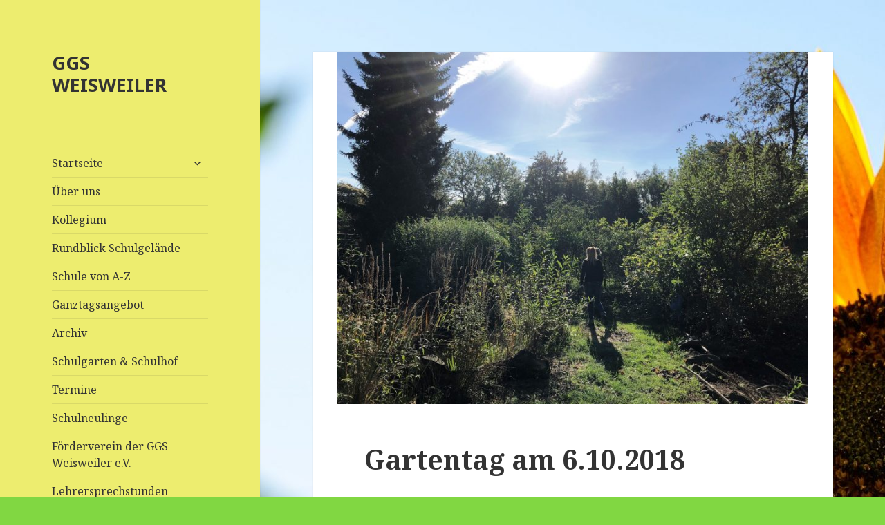

--- FILE ---
content_type: text/html; charset=UTF-8
request_url: http://www.ggs-weisweiler.de/2018/10/08/gartentag-am-6-10-2018/
body_size: 10498
content:
<!DOCTYPE html>
<html lang="de" class="no-js">
<head>
	<meta charset="UTF-8">
	<meta name="viewport" content="width=device-width">
	<link rel="profile" href="https://gmpg.org/xfn/11">
	<link rel="pingback" href="http://www.ggs-weisweiler.de/xmlrpc.php">
	<!--[if lt IE 9]>
	<script src="http://www.ggs-weisweiler.de/wp-content/themes/twentyfifteen/js/html5.js?ver=3.7.0"></script>
	<![endif]-->
	<script>(function(html){html.className = html.className.replace(/\bno-js\b/,'js')})(document.documentElement);</script>
<title>Gartentag am 6.10.2018 &#8211; GGS WEISWEILER</title>
<meta name='robots' content='max-image-preview:large' />
<link rel='dns-prefetch' href='//www.ggs-weisweiler.de' />
<link rel='dns-prefetch' href='//fonts.googleapis.com' />
<link href='https://fonts.gstatic.com' crossorigin rel='preconnect' />
<link rel="alternate" type="application/rss+xml" title="GGS WEISWEILER &raquo; Feed" href="http://www.ggs-weisweiler.de/feed/" />
<link rel="alternate" type="application/rss+xml" title="GGS WEISWEILER &raquo; Kommentar-Feed" href="http://www.ggs-weisweiler.de/comments/feed/" />
<script>
window._wpemojiSettings = {"baseUrl":"https:\/\/s.w.org\/images\/core\/emoji\/14.0.0\/72x72\/","ext":".png","svgUrl":"https:\/\/s.w.org\/images\/core\/emoji\/14.0.0\/svg\/","svgExt":".svg","source":{"concatemoji":"http:\/\/www.ggs-weisweiler.de\/wp-includes\/js\/wp-emoji-release.min.js?ver=6.1.9"}};
/*! This file is auto-generated */
!function(e,a,t){var n,r,o,i=a.createElement("canvas"),p=i.getContext&&i.getContext("2d");function s(e,t){var a=String.fromCharCode,e=(p.clearRect(0,0,i.width,i.height),p.fillText(a.apply(this,e),0,0),i.toDataURL());return p.clearRect(0,0,i.width,i.height),p.fillText(a.apply(this,t),0,0),e===i.toDataURL()}function c(e){var t=a.createElement("script");t.src=e,t.defer=t.type="text/javascript",a.getElementsByTagName("head")[0].appendChild(t)}for(o=Array("flag","emoji"),t.supports={everything:!0,everythingExceptFlag:!0},r=0;r<o.length;r++)t.supports[o[r]]=function(e){if(p&&p.fillText)switch(p.textBaseline="top",p.font="600 32px Arial",e){case"flag":return s([127987,65039,8205,9895,65039],[127987,65039,8203,9895,65039])?!1:!s([55356,56826,55356,56819],[55356,56826,8203,55356,56819])&&!s([55356,57332,56128,56423,56128,56418,56128,56421,56128,56430,56128,56423,56128,56447],[55356,57332,8203,56128,56423,8203,56128,56418,8203,56128,56421,8203,56128,56430,8203,56128,56423,8203,56128,56447]);case"emoji":return!s([129777,127995,8205,129778,127999],[129777,127995,8203,129778,127999])}return!1}(o[r]),t.supports.everything=t.supports.everything&&t.supports[o[r]],"flag"!==o[r]&&(t.supports.everythingExceptFlag=t.supports.everythingExceptFlag&&t.supports[o[r]]);t.supports.everythingExceptFlag=t.supports.everythingExceptFlag&&!t.supports.flag,t.DOMReady=!1,t.readyCallback=function(){t.DOMReady=!0},t.supports.everything||(n=function(){t.readyCallback()},a.addEventListener?(a.addEventListener("DOMContentLoaded",n,!1),e.addEventListener("load",n,!1)):(e.attachEvent("onload",n),a.attachEvent("onreadystatechange",function(){"complete"===a.readyState&&t.readyCallback()})),(e=t.source||{}).concatemoji?c(e.concatemoji):e.wpemoji&&e.twemoji&&(c(e.twemoji),c(e.wpemoji)))}(window,document,window._wpemojiSettings);
</script>
<style>
img.wp-smiley,
img.emoji {
	display: inline !important;
	border: none !important;
	box-shadow: none !important;
	height: 1em !important;
	width: 1em !important;
	margin: 0 0.07em !important;
	vertical-align: -0.1em !important;
	background: none !important;
	padding: 0 !important;
}
</style>
	<link rel='stylesheet' id='wp-block-library-css' href='http://www.ggs-weisweiler.de/wp-includes/css/dist/block-library/style.min.css?ver=6.1.9' media='all' />
<style id='wp-block-library-theme-inline-css'>
.wp-block-audio figcaption{color:#555;font-size:13px;text-align:center}.is-dark-theme .wp-block-audio figcaption{color:hsla(0,0%,100%,.65)}.wp-block-audio{margin:0 0 1em}.wp-block-code{border:1px solid #ccc;border-radius:4px;font-family:Menlo,Consolas,monaco,monospace;padding:.8em 1em}.wp-block-embed figcaption{color:#555;font-size:13px;text-align:center}.is-dark-theme .wp-block-embed figcaption{color:hsla(0,0%,100%,.65)}.wp-block-embed{margin:0 0 1em}.blocks-gallery-caption{color:#555;font-size:13px;text-align:center}.is-dark-theme .blocks-gallery-caption{color:hsla(0,0%,100%,.65)}.wp-block-image figcaption{color:#555;font-size:13px;text-align:center}.is-dark-theme .wp-block-image figcaption{color:hsla(0,0%,100%,.65)}.wp-block-image{margin:0 0 1em}.wp-block-pullquote{border-top:4px solid;border-bottom:4px solid;margin-bottom:1.75em;color:currentColor}.wp-block-pullquote__citation,.wp-block-pullquote cite,.wp-block-pullquote footer{color:currentColor;text-transform:uppercase;font-size:.8125em;font-style:normal}.wp-block-quote{border-left:.25em solid;margin:0 0 1.75em;padding-left:1em}.wp-block-quote cite,.wp-block-quote footer{color:currentColor;font-size:.8125em;position:relative;font-style:normal}.wp-block-quote.has-text-align-right{border-left:none;border-right:.25em solid;padding-left:0;padding-right:1em}.wp-block-quote.has-text-align-center{border:none;padding-left:0}.wp-block-quote.is-large,.wp-block-quote.is-style-large,.wp-block-quote.is-style-plain{border:none}.wp-block-search .wp-block-search__label{font-weight:700}.wp-block-search__button{border:1px solid #ccc;padding:.375em .625em}:where(.wp-block-group.has-background){padding:1.25em 2.375em}.wp-block-separator.has-css-opacity{opacity:.4}.wp-block-separator{border:none;border-bottom:2px solid;margin-left:auto;margin-right:auto}.wp-block-separator.has-alpha-channel-opacity{opacity:1}.wp-block-separator:not(.is-style-wide):not(.is-style-dots){width:100px}.wp-block-separator.has-background:not(.is-style-dots){border-bottom:none;height:1px}.wp-block-separator.has-background:not(.is-style-wide):not(.is-style-dots){height:2px}.wp-block-table{margin:"0 0 1em 0"}.wp-block-table thead{border-bottom:3px solid}.wp-block-table tfoot{border-top:3px solid}.wp-block-table td,.wp-block-table th{word-break:normal}.wp-block-table figcaption{color:#555;font-size:13px;text-align:center}.is-dark-theme .wp-block-table figcaption{color:hsla(0,0%,100%,.65)}.wp-block-video figcaption{color:#555;font-size:13px;text-align:center}.is-dark-theme .wp-block-video figcaption{color:hsla(0,0%,100%,.65)}.wp-block-video{margin:0 0 1em}.wp-block-template-part.has-background{padding:1.25em 2.375em;margin-top:0;margin-bottom:0}
</style>
<link rel='stylesheet' id='classic-theme-styles-css' href='http://www.ggs-weisweiler.de/wp-includes/css/classic-themes.min.css?ver=1' media='all' />
<style id='global-styles-inline-css'>
body{--wp--preset--color--black: #000000;--wp--preset--color--cyan-bluish-gray: #abb8c3;--wp--preset--color--white: #fff;--wp--preset--color--pale-pink: #f78da7;--wp--preset--color--vivid-red: #cf2e2e;--wp--preset--color--luminous-vivid-orange: #ff6900;--wp--preset--color--luminous-vivid-amber: #fcb900;--wp--preset--color--light-green-cyan: #7bdcb5;--wp--preset--color--vivid-green-cyan: #00d084;--wp--preset--color--pale-cyan-blue: #8ed1fc;--wp--preset--color--vivid-cyan-blue: #0693e3;--wp--preset--color--vivid-purple: #9b51e0;--wp--preset--color--dark-gray: #111;--wp--preset--color--light-gray: #f1f1f1;--wp--preset--color--yellow: #f4ca16;--wp--preset--color--dark-brown: #352712;--wp--preset--color--medium-pink: #e53b51;--wp--preset--color--light-pink: #ffe5d1;--wp--preset--color--dark-purple: #2e2256;--wp--preset--color--purple: #674970;--wp--preset--color--blue-gray: #22313f;--wp--preset--color--bright-blue: #55c3dc;--wp--preset--color--light-blue: #e9f2f9;--wp--preset--gradient--vivid-cyan-blue-to-vivid-purple: linear-gradient(135deg,rgba(6,147,227,1) 0%,rgb(155,81,224) 100%);--wp--preset--gradient--light-green-cyan-to-vivid-green-cyan: linear-gradient(135deg,rgb(122,220,180) 0%,rgb(0,208,130) 100%);--wp--preset--gradient--luminous-vivid-amber-to-luminous-vivid-orange: linear-gradient(135deg,rgba(252,185,0,1) 0%,rgba(255,105,0,1) 100%);--wp--preset--gradient--luminous-vivid-orange-to-vivid-red: linear-gradient(135deg,rgba(255,105,0,1) 0%,rgb(207,46,46) 100%);--wp--preset--gradient--very-light-gray-to-cyan-bluish-gray: linear-gradient(135deg,rgb(238,238,238) 0%,rgb(169,184,195) 100%);--wp--preset--gradient--cool-to-warm-spectrum: linear-gradient(135deg,rgb(74,234,220) 0%,rgb(151,120,209) 20%,rgb(207,42,186) 40%,rgb(238,44,130) 60%,rgb(251,105,98) 80%,rgb(254,248,76) 100%);--wp--preset--gradient--blush-light-purple: linear-gradient(135deg,rgb(255,206,236) 0%,rgb(152,150,240) 100%);--wp--preset--gradient--blush-bordeaux: linear-gradient(135deg,rgb(254,205,165) 0%,rgb(254,45,45) 50%,rgb(107,0,62) 100%);--wp--preset--gradient--luminous-dusk: linear-gradient(135deg,rgb(255,203,112) 0%,rgb(199,81,192) 50%,rgb(65,88,208) 100%);--wp--preset--gradient--pale-ocean: linear-gradient(135deg,rgb(255,245,203) 0%,rgb(182,227,212) 50%,rgb(51,167,181) 100%);--wp--preset--gradient--electric-grass: linear-gradient(135deg,rgb(202,248,128) 0%,rgb(113,206,126) 100%);--wp--preset--gradient--midnight: linear-gradient(135deg,rgb(2,3,129) 0%,rgb(40,116,252) 100%);--wp--preset--gradient--dark-gray-gradient-gradient: linear-gradient(90deg, rgba(17,17,17,1) 0%, rgba(42,42,42,1) 100%);--wp--preset--gradient--light-gray-gradient: linear-gradient(90deg, rgba(241,241,241,1) 0%, rgba(215,215,215,1) 100%);--wp--preset--gradient--white-gradient: linear-gradient(90deg, rgba(255,255,255,1) 0%, rgba(230,230,230,1) 100%);--wp--preset--gradient--yellow-gradient: linear-gradient(90deg, rgba(244,202,22,1) 0%, rgba(205,168,10,1) 100%);--wp--preset--gradient--dark-brown-gradient: linear-gradient(90deg, rgba(53,39,18,1) 0%, rgba(91,67,31,1) 100%);--wp--preset--gradient--medium-pink-gradient: linear-gradient(90deg, rgba(229,59,81,1) 0%, rgba(209,28,51,1) 100%);--wp--preset--gradient--light-pink-gradient: linear-gradient(90deg, rgba(255,229,209,1) 0%, rgba(255,200,158,1) 100%);--wp--preset--gradient--dark-purple-gradient: linear-gradient(90deg, rgba(46,34,86,1) 0%, rgba(66,48,123,1) 100%);--wp--preset--gradient--purple-gradient: linear-gradient(90deg, rgba(103,73,112,1) 0%, rgba(131,93,143,1) 100%);--wp--preset--gradient--blue-gray-gradient: linear-gradient(90deg, rgba(34,49,63,1) 0%, rgba(52,75,96,1) 100%);--wp--preset--gradient--bright-blue-gradient: linear-gradient(90deg, rgba(85,195,220,1) 0%, rgba(43,180,211,1) 100%);--wp--preset--gradient--light-blue-gradient: linear-gradient(90deg, rgba(233,242,249,1) 0%, rgba(193,218,238,1) 100%);--wp--preset--duotone--dark-grayscale: url('#wp-duotone-dark-grayscale');--wp--preset--duotone--grayscale: url('#wp-duotone-grayscale');--wp--preset--duotone--purple-yellow: url('#wp-duotone-purple-yellow');--wp--preset--duotone--blue-red: url('#wp-duotone-blue-red');--wp--preset--duotone--midnight: url('#wp-duotone-midnight');--wp--preset--duotone--magenta-yellow: url('#wp-duotone-magenta-yellow');--wp--preset--duotone--purple-green: url('#wp-duotone-purple-green');--wp--preset--duotone--blue-orange: url('#wp-duotone-blue-orange');--wp--preset--font-size--small: 13px;--wp--preset--font-size--medium: 20px;--wp--preset--font-size--large: 36px;--wp--preset--font-size--x-large: 42px;--wp--preset--spacing--20: 0.44rem;--wp--preset--spacing--30: 0.67rem;--wp--preset--spacing--40: 1rem;--wp--preset--spacing--50: 1.5rem;--wp--preset--spacing--60: 2.25rem;--wp--preset--spacing--70: 3.38rem;--wp--preset--spacing--80: 5.06rem;}:where(.is-layout-flex){gap: 0.5em;}body .is-layout-flow > .alignleft{float: left;margin-inline-start: 0;margin-inline-end: 2em;}body .is-layout-flow > .alignright{float: right;margin-inline-start: 2em;margin-inline-end: 0;}body .is-layout-flow > .aligncenter{margin-left: auto !important;margin-right: auto !important;}body .is-layout-constrained > .alignleft{float: left;margin-inline-start: 0;margin-inline-end: 2em;}body .is-layout-constrained > .alignright{float: right;margin-inline-start: 2em;margin-inline-end: 0;}body .is-layout-constrained > .aligncenter{margin-left: auto !important;margin-right: auto !important;}body .is-layout-constrained > :where(:not(.alignleft):not(.alignright):not(.alignfull)){max-width: var(--wp--style--global--content-size);margin-left: auto !important;margin-right: auto !important;}body .is-layout-constrained > .alignwide{max-width: var(--wp--style--global--wide-size);}body .is-layout-flex{display: flex;}body .is-layout-flex{flex-wrap: wrap;align-items: center;}body .is-layout-flex > *{margin: 0;}:where(.wp-block-columns.is-layout-flex){gap: 2em;}.has-black-color{color: var(--wp--preset--color--black) !important;}.has-cyan-bluish-gray-color{color: var(--wp--preset--color--cyan-bluish-gray) !important;}.has-white-color{color: var(--wp--preset--color--white) !important;}.has-pale-pink-color{color: var(--wp--preset--color--pale-pink) !important;}.has-vivid-red-color{color: var(--wp--preset--color--vivid-red) !important;}.has-luminous-vivid-orange-color{color: var(--wp--preset--color--luminous-vivid-orange) !important;}.has-luminous-vivid-amber-color{color: var(--wp--preset--color--luminous-vivid-amber) !important;}.has-light-green-cyan-color{color: var(--wp--preset--color--light-green-cyan) !important;}.has-vivid-green-cyan-color{color: var(--wp--preset--color--vivid-green-cyan) !important;}.has-pale-cyan-blue-color{color: var(--wp--preset--color--pale-cyan-blue) !important;}.has-vivid-cyan-blue-color{color: var(--wp--preset--color--vivid-cyan-blue) !important;}.has-vivid-purple-color{color: var(--wp--preset--color--vivid-purple) !important;}.has-black-background-color{background-color: var(--wp--preset--color--black) !important;}.has-cyan-bluish-gray-background-color{background-color: var(--wp--preset--color--cyan-bluish-gray) !important;}.has-white-background-color{background-color: var(--wp--preset--color--white) !important;}.has-pale-pink-background-color{background-color: var(--wp--preset--color--pale-pink) !important;}.has-vivid-red-background-color{background-color: var(--wp--preset--color--vivid-red) !important;}.has-luminous-vivid-orange-background-color{background-color: var(--wp--preset--color--luminous-vivid-orange) !important;}.has-luminous-vivid-amber-background-color{background-color: var(--wp--preset--color--luminous-vivid-amber) !important;}.has-light-green-cyan-background-color{background-color: var(--wp--preset--color--light-green-cyan) !important;}.has-vivid-green-cyan-background-color{background-color: var(--wp--preset--color--vivid-green-cyan) !important;}.has-pale-cyan-blue-background-color{background-color: var(--wp--preset--color--pale-cyan-blue) !important;}.has-vivid-cyan-blue-background-color{background-color: var(--wp--preset--color--vivid-cyan-blue) !important;}.has-vivid-purple-background-color{background-color: var(--wp--preset--color--vivid-purple) !important;}.has-black-border-color{border-color: var(--wp--preset--color--black) !important;}.has-cyan-bluish-gray-border-color{border-color: var(--wp--preset--color--cyan-bluish-gray) !important;}.has-white-border-color{border-color: var(--wp--preset--color--white) !important;}.has-pale-pink-border-color{border-color: var(--wp--preset--color--pale-pink) !important;}.has-vivid-red-border-color{border-color: var(--wp--preset--color--vivid-red) !important;}.has-luminous-vivid-orange-border-color{border-color: var(--wp--preset--color--luminous-vivid-orange) !important;}.has-luminous-vivid-amber-border-color{border-color: var(--wp--preset--color--luminous-vivid-amber) !important;}.has-light-green-cyan-border-color{border-color: var(--wp--preset--color--light-green-cyan) !important;}.has-vivid-green-cyan-border-color{border-color: var(--wp--preset--color--vivid-green-cyan) !important;}.has-pale-cyan-blue-border-color{border-color: var(--wp--preset--color--pale-cyan-blue) !important;}.has-vivid-cyan-blue-border-color{border-color: var(--wp--preset--color--vivid-cyan-blue) !important;}.has-vivid-purple-border-color{border-color: var(--wp--preset--color--vivid-purple) !important;}.has-vivid-cyan-blue-to-vivid-purple-gradient-background{background: var(--wp--preset--gradient--vivid-cyan-blue-to-vivid-purple) !important;}.has-light-green-cyan-to-vivid-green-cyan-gradient-background{background: var(--wp--preset--gradient--light-green-cyan-to-vivid-green-cyan) !important;}.has-luminous-vivid-amber-to-luminous-vivid-orange-gradient-background{background: var(--wp--preset--gradient--luminous-vivid-amber-to-luminous-vivid-orange) !important;}.has-luminous-vivid-orange-to-vivid-red-gradient-background{background: var(--wp--preset--gradient--luminous-vivid-orange-to-vivid-red) !important;}.has-very-light-gray-to-cyan-bluish-gray-gradient-background{background: var(--wp--preset--gradient--very-light-gray-to-cyan-bluish-gray) !important;}.has-cool-to-warm-spectrum-gradient-background{background: var(--wp--preset--gradient--cool-to-warm-spectrum) !important;}.has-blush-light-purple-gradient-background{background: var(--wp--preset--gradient--blush-light-purple) !important;}.has-blush-bordeaux-gradient-background{background: var(--wp--preset--gradient--blush-bordeaux) !important;}.has-luminous-dusk-gradient-background{background: var(--wp--preset--gradient--luminous-dusk) !important;}.has-pale-ocean-gradient-background{background: var(--wp--preset--gradient--pale-ocean) !important;}.has-electric-grass-gradient-background{background: var(--wp--preset--gradient--electric-grass) !important;}.has-midnight-gradient-background{background: var(--wp--preset--gradient--midnight) !important;}.has-small-font-size{font-size: var(--wp--preset--font-size--small) !important;}.has-medium-font-size{font-size: var(--wp--preset--font-size--medium) !important;}.has-large-font-size{font-size: var(--wp--preset--font-size--large) !important;}.has-x-large-font-size{font-size: var(--wp--preset--font-size--x-large) !important;}
.wp-block-navigation a:where(:not(.wp-element-button)){color: inherit;}
:where(.wp-block-columns.is-layout-flex){gap: 2em;}
.wp-block-pullquote{font-size: 1.5em;line-height: 1.6;}
</style>
<link rel='stylesheet' id='twentyfifteen-fonts-css' href='https://fonts.googleapis.com/css?family=Noto+Sans%3A400italic%2C700italic%2C400%2C700%7CNoto+Serif%3A400italic%2C700italic%2C400%2C700%7CInconsolata%3A400%2C700&#038;subset=latin%2Clatin-ext&#038;display=fallback' media='all' />
<link rel='stylesheet' id='genericons-css' href='http://www.ggs-weisweiler.de/wp-content/themes/twentyfifteen/genericons/genericons.css?ver=20201026' media='all' />
<link rel='stylesheet' id='twentyfifteen-style-css' href='http://www.ggs-weisweiler.de/wp-content/themes/twentyfifteen/style.css?ver=20221101' media='all' />
<style id='twentyfifteen-style-inline-css'>

			.post-navigation .nav-next { background-image: url(http://www.ggs-weisweiler.de/wp-content/uploads/2018/11/Bepflanzung-11.18.jpg); border-top: 0; }
			.post-navigation .nav-next .post-title, .post-navigation .nav-next a:hover .post-title, .post-navigation .nav-next .meta-nav { color: #fff; }
			.post-navigation .nav-next a:before { background-color: rgba(0, 0, 0, 0.4); }
		

		/* Custom Header Background Color */
		body:before,
		.site-header {
			background-color: #eded6f;
		}

		@media screen and (min-width: 59.6875em) {
			.site-header,
			.secondary {
				background-color: transparent;
			}

			.widget button,
			.widget input[type="button"],
			.widget input[type="reset"],
			.widget input[type="submit"],
			.widget_calendar tbody a,
			.widget_calendar tbody a:hover,
			.widget_calendar tbody a:focus {
				color: #eded6f;
			}
		}
	
</style>
<link rel='stylesheet' id='twentyfifteen-block-style-css' href='http://www.ggs-weisweiler.de/wp-content/themes/twentyfifteen/css/blocks.css?ver=20220914' media='all' />
<!--[if lt IE 9]>
<link rel='stylesheet' id='twentyfifteen-ie-css' href='http://www.ggs-weisweiler.de/wp-content/themes/twentyfifteen/css/ie.css?ver=20220908' media='all' />
<![endif]-->
<!--[if lt IE 8]>
<link rel='stylesheet' id='twentyfifteen-ie7-css' href='http://www.ggs-weisweiler.de/wp-content/themes/twentyfifteen/css/ie7.css?ver=20141210' media='all' />
<![endif]-->
<script src='http://www.ggs-weisweiler.de/wp-includes/js/jquery/jquery.min.js?ver=3.6.1' id='jquery-core-js'></script>
<script src='http://www.ggs-weisweiler.de/wp-includes/js/jquery/jquery-migrate.min.js?ver=3.3.2' id='jquery-migrate-js'></script>
<link rel="https://api.w.org/" href="http://www.ggs-weisweiler.de/wp-json/" /><link rel="alternate" type="application/json" href="http://www.ggs-weisweiler.de/wp-json/wp/v2/posts/588" /><link rel="EditURI" type="application/rsd+xml" title="RSD" href="http://www.ggs-weisweiler.de/xmlrpc.php?rsd" />
<link rel="wlwmanifest" type="application/wlwmanifest+xml" href="http://www.ggs-weisweiler.de/wp-includes/wlwmanifest.xml" />
<meta name="generator" content="WordPress 6.1.9" />
<link rel="canonical" href="http://www.ggs-weisweiler.de/2018/10/08/gartentag-am-6-10-2018/" />
<link rel='shortlink' href='http://www.ggs-weisweiler.de/?p=588' />
<link rel="alternate" type="application/json+oembed" href="http://www.ggs-weisweiler.de/wp-json/oembed/1.0/embed?url=http%3A%2F%2Fwww.ggs-weisweiler.de%2F2018%2F10%2F08%2Fgartentag-am-6-10-2018%2F" />
<link rel="alternate" type="text/xml+oembed" href="http://www.ggs-weisweiler.de/wp-json/oembed/1.0/embed?url=http%3A%2F%2Fwww.ggs-weisweiler.de%2F2018%2F10%2F08%2Fgartentag-am-6-10-2018%2F&#038;format=xml" />
<style id="custom-background-css">
body.custom-background { background-color: #81d742; background-image: url("http://www.ggs-weisweiler.de/wp-content/uploads/2022/06/cropped-Sonnenblume-scaled-1.jpg"); background-position: left top; background-size: auto; background-repeat: repeat; background-attachment: fixed; }
</style>
	<link rel="icon" href="http://www.ggs-weisweiler.de/wp-content/uploads/2017/03/logo.gif" sizes="32x32" />
<link rel="icon" href="http://www.ggs-weisweiler.de/wp-content/uploads/2017/03/logo.gif" sizes="192x192" />
<link rel="apple-touch-icon" href="http://www.ggs-weisweiler.de/wp-content/uploads/2017/03/logo.gif" />
<meta name="msapplication-TileImage" content="http://www.ggs-weisweiler.de/wp-content/uploads/2017/03/logo.gif" />
</head>

<body class="post-template-default single single-post postid-588 single-format-standard custom-background wp-embed-responsive">
<svg xmlns="http://www.w3.org/2000/svg" viewBox="0 0 0 0" width="0" height="0" focusable="false" role="none" style="visibility: hidden; position: absolute; left: -9999px; overflow: hidden;" ><defs><filter id="wp-duotone-dark-grayscale"><feColorMatrix color-interpolation-filters="sRGB" type="matrix" values=" .299 .587 .114 0 0 .299 .587 .114 0 0 .299 .587 .114 0 0 .299 .587 .114 0 0 " /><feComponentTransfer color-interpolation-filters="sRGB" ><feFuncR type="table" tableValues="0 0.49803921568627" /><feFuncG type="table" tableValues="0 0.49803921568627" /><feFuncB type="table" tableValues="0 0.49803921568627" /><feFuncA type="table" tableValues="1 1" /></feComponentTransfer><feComposite in2="SourceGraphic" operator="in" /></filter></defs></svg><svg xmlns="http://www.w3.org/2000/svg" viewBox="0 0 0 0" width="0" height="0" focusable="false" role="none" style="visibility: hidden; position: absolute; left: -9999px; overflow: hidden;" ><defs><filter id="wp-duotone-grayscale"><feColorMatrix color-interpolation-filters="sRGB" type="matrix" values=" .299 .587 .114 0 0 .299 .587 .114 0 0 .299 .587 .114 0 0 .299 .587 .114 0 0 " /><feComponentTransfer color-interpolation-filters="sRGB" ><feFuncR type="table" tableValues="0 1" /><feFuncG type="table" tableValues="0 1" /><feFuncB type="table" tableValues="0 1" /><feFuncA type="table" tableValues="1 1" /></feComponentTransfer><feComposite in2="SourceGraphic" operator="in" /></filter></defs></svg><svg xmlns="http://www.w3.org/2000/svg" viewBox="0 0 0 0" width="0" height="0" focusable="false" role="none" style="visibility: hidden; position: absolute; left: -9999px; overflow: hidden;" ><defs><filter id="wp-duotone-purple-yellow"><feColorMatrix color-interpolation-filters="sRGB" type="matrix" values=" .299 .587 .114 0 0 .299 .587 .114 0 0 .299 .587 .114 0 0 .299 .587 .114 0 0 " /><feComponentTransfer color-interpolation-filters="sRGB" ><feFuncR type="table" tableValues="0.54901960784314 0.98823529411765" /><feFuncG type="table" tableValues="0 1" /><feFuncB type="table" tableValues="0.71764705882353 0.25490196078431" /><feFuncA type="table" tableValues="1 1" /></feComponentTransfer><feComposite in2="SourceGraphic" operator="in" /></filter></defs></svg><svg xmlns="http://www.w3.org/2000/svg" viewBox="0 0 0 0" width="0" height="0" focusable="false" role="none" style="visibility: hidden; position: absolute; left: -9999px; overflow: hidden;" ><defs><filter id="wp-duotone-blue-red"><feColorMatrix color-interpolation-filters="sRGB" type="matrix" values=" .299 .587 .114 0 0 .299 .587 .114 0 0 .299 .587 .114 0 0 .299 .587 .114 0 0 " /><feComponentTransfer color-interpolation-filters="sRGB" ><feFuncR type="table" tableValues="0 1" /><feFuncG type="table" tableValues="0 0.27843137254902" /><feFuncB type="table" tableValues="0.5921568627451 0.27843137254902" /><feFuncA type="table" tableValues="1 1" /></feComponentTransfer><feComposite in2="SourceGraphic" operator="in" /></filter></defs></svg><svg xmlns="http://www.w3.org/2000/svg" viewBox="0 0 0 0" width="0" height="0" focusable="false" role="none" style="visibility: hidden; position: absolute; left: -9999px; overflow: hidden;" ><defs><filter id="wp-duotone-midnight"><feColorMatrix color-interpolation-filters="sRGB" type="matrix" values=" .299 .587 .114 0 0 .299 .587 .114 0 0 .299 .587 .114 0 0 .299 .587 .114 0 0 " /><feComponentTransfer color-interpolation-filters="sRGB" ><feFuncR type="table" tableValues="0 0" /><feFuncG type="table" tableValues="0 0.64705882352941" /><feFuncB type="table" tableValues="0 1" /><feFuncA type="table" tableValues="1 1" /></feComponentTransfer><feComposite in2="SourceGraphic" operator="in" /></filter></defs></svg><svg xmlns="http://www.w3.org/2000/svg" viewBox="0 0 0 0" width="0" height="0" focusable="false" role="none" style="visibility: hidden; position: absolute; left: -9999px; overflow: hidden;" ><defs><filter id="wp-duotone-magenta-yellow"><feColorMatrix color-interpolation-filters="sRGB" type="matrix" values=" .299 .587 .114 0 0 .299 .587 .114 0 0 .299 .587 .114 0 0 .299 .587 .114 0 0 " /><feComponentTransfer color-interpolation-filters="sRGB" ><feFuncR type="table" tableValues="0.78039215686275 1" /><feFuncG type="table" tableValues="0 0.94901960784314" /><feFuncB type="table" tableValues="0.35294117647059 0.47058823529412" /><feFuncA type="table" tableValues="1 1" /></feComponentTransfer><feComposite in2="SourceGraphic" operator="in" /></filter></defs></svg><svg xmlns="http://www.w3.org/2000/svg" viewBox="0 0 0 0" width="0" height="0" focusable="false" role="none" style="visibility: hidden; position: absolute; left: -9999px; overflow: hidden;" ><defs><filter id="wp-duotone-purple-green"><feColorMatrix color-interpolation-filters="sRGB" type="matrix" values=" .299 .587 .114 0 0 .299 .587 .114 0 0 .299 .587 .114 0 0 .299 .587 .114 0 0 " /><feComponentTransfer color-interpolation-filters="sRGB" ><feFuncR type="table" tableValues="0.65098039215686 0.40392156862745" /><feFuncG type="table" tableValues="0 1" /><feFuncB type="table" tableValues="0.44705882352941 0.4" /><feFuncA type="table" tableValues="1 1" /></feComponentTransfer><feComposite in2="SourceGraphic" operator="in" /></filter></defs></svg><svg xmlns="http://www.w3.org/2000/svg" viewBox="0 0 0 0" width="0" height="0" focusable="false" role="none" style="visibility: hidden; position: absolute; left: -9999px; overflow: hidden;" ><defs><filter id="wp-duotone-blue-orange"><feColorMatrix color-interpolation-filters="sRGB" type="matrix" values=" .299 .587 .114 0 0 .299 .587 .114 0 0 .299 .587 .114 0 0 .299 .587 .114 0 0 " /><feComponentTransfer color-interpolation-filters="sRGB" ><feFuncR type="table" tableValues="0.098039215686275 1" /><feFuncG type="table" tableValues="0 0.66274509803922" /><feFuncB type="table" tableValues="0.84705882352941 0.41960784313725" /><feFuncA type="table" tableValues="1 1" /></feComponentTransfer><feComposite in2="SourceGraphic" operator="in" /></filter></defs></svg><div id="page" class="hfeed site">
	<a class="skip-link screen-reader-text" href="#content">Zum Inhalt springen</a>

	<div id="sidebar" class="sidebar">
		<header id="masthead" class="site-header">
			<div class="site-branding">
										<p class="site-title"><a href="http://www.ggs-weisweiler.de/" rel="home">GGS WEISWEILER</a></p>
										<button class="secondary-toggle">Menü und Widgets</button>
			</div><!-- .site-branding -->
		</header><!-- .site-header -->

			<div id="secondary" class="secondary">

					<nav id="site-navigation" class="main-navigation">
				<div class="menu-haupt-container"><ul id="menu-haupt" class="nav-menu"><li id="menu-item-177" class="menu-item menu-item-type-custom menu-item-object-custom menu-item-home menu-item-has-children menu-item-177"><a href="http://www.ggs-weisweiler.de">Startseite</a>
<ul class="sub-menu">
	<li id="menu-item-572" class="menu-item menu-item-type-post_type menu-item-object-page menu-item-572"><a href="http://www.ggs-weisweiler.de/datenschutzerklaerung/">Datenschutzerklärung</a></li>
</ul>
</li>
<li id="menu-item-184" class="menu-item menu-item-type-post_type menu-item-object-page menu-item-184"><a href="http://www.ggs-weisweiler.de/ueber-uns/">Über uns</a></li>
<li id="menu-item-179" class="menu-item menu-item-type-post_type menu-item-object-page current-post-parent menu-item-179"><a href="http://www.ggs-weisweiler.de/kollegium/">Kollegium</a></li>
<li id="menu-item-178" class="menu-item menu-item-type-post_type menu-item-object-page menu-item-178"><a href="http://www.ggs-weisweiler.de/ein-blick/">Rundblick Schulgelände</a></li>
<li id="menu-item-181" class="menu-item menu-item-type-post_type menu-item-object-page menu-item-181"><a href="http://www.ggs-weisweiler.de/schule-von-a-z/">Schule von A-Z</a></li>
<li id="menu-item-180" class="menu-item menu-item-type-post_type menu-item-object-page menu-item-180"><a href="http://www.ggs-weisweiler.de/?page_id=20">Ganztagsangebot</a></li>
<li id="menu-item-185" class="menu-item menu-item-type-taxonomy menu-item-object-category current-post-ancestor current-menu-parent current-post-parent menu-item-185"><a href="http://www.ggs-weisweiler.de/category/archiv/">Archiv</a></li>
<li id="menu-item-223" class="menu-item menu-item-type-taxonomy menu-item-object-category current-post-ancestor current-menu-parent current-post-parent menu-item-223"><a href="http://www.ggs-weisweiler.de/category/schulgarten/">Schulgarten &amp; Schulhof</a></li>
<li id="menu-item-183" class="menu-item menu-item-type-post_type menu-item-object-page menu-item-183"><a href="http://www.ggs-weisweiler.de/termine/">Termine</a></li>
<li id="menu-item-1064" class="menu-item menu-item-type-post_type menu-item-object-page menu-item-1064"><a href="http://www.ggs-weisweiler.de/schulanmeldung/anmeldung-der-schulneulinge/">Schulneulinge</a></li>
<li id="menu-item-1065" class="menu-item menu-item-type-post_type menu-item-object-page menu-item-1065"><a href="http://www.ggs-weisweiler.de/sticky-footer/foerderverein-weisweiler/">Förderverein der GGS Weisweiler e.V.</a></li>
<li id="menu-item-1391" class="menu-item menu-item-type-post_type menu-item-object-page menu-item-1391"><a href="http://www.ggs-weisweiler.de/lehrersprechstunden/">Lehrersprechstunden</a></li>
<li id="menu-item-1414" class="menu-item menu-item-type-post_type menu-item-object-page menu-item-1414"><a href="http://www.ggs-weisweiler.de/bus/">Schulbus</a></li>
<li id="menu-item-1481" class="menu-item menu-item-type-post_type menu-item-object-page menu-item-1481"><a href="http://www.ggs-weisweiler.de/hoschwasser-spenden/">Hochwasser Spenden</a></li>
</ul></div>			</nav><!-- .main-navigation -->
		
		
					<div id="widget-area" class="widget-area" role="complementary">
				<aside id="text-2" class="widget widget_text">			<div class="textwidget"><p><img decoding="async" src="http://www.ggs-weisweiler.de/wp-content/uploads/2017/03/logo.gif" /></p>
<p>Gemeinschaftsgrundschule Weisweiler</p>
<p>Telefon Sekretariat:<br />
Frau M. Leucht<br />
02403 / 505230</p>
<p>Auf dem Driesch 28<br />
52249 Eschweiler</p>
<p>Schulleitung: Nina Honnie<br />
Stellvertretung: Heidi Etzkorn</p>
<p>E-Mail:<br />
ggs-weisweiler@eschweiler.de</p>
<p>OGS Koordinatorin:<br />
Frau A. Betke<br />
02403 / 839342</p>
<p><a href="www.ggs-weisweiler.de/impressum">Impressum</a><br />
<a href="www.ggs-weisweiler.de/datenschutzerklaerung">Datenschutzerklärung</a></p>
</div>
		</aside>
		<aside id="recent-posts-3" class="widget widget_recent_entries">
		<h2 class="widget-title">AKTUELLES</h2><nav aria-label="AKTUELLES">
		<ul>
											<li>
					<a href="http://www.ggs-weisweiler.de/2026/01/11/distanzunterricht-wegen-glaette/">Distanzunterricht wegen Glätte</a>
											<span class="post-date">11. Januar 2026</span>
									</li>
											<li>
					<a href="http://www.ggs-weisweiler.de/2025/12/16/magische-zaubershow-in-unserer-grundschule/">Magische Zaubershow in unserer Grundschule</a>
											<span class="post-date">16. Dezember 2025</span>
									</li>
											<li>
					<a href="http://www.ggs-weisweiler.de/2025/11/24/ein-vorweihnachtliches-geschenk-fuer-jede-klasse/">Ein vorweihnachtliches Geschenk für jede Klasse</a>
											<span class="post-date">24. November 2025</span>
									</li>
					</ul>

		</nav></aside>			</div><!-- .widget-area -->
		
	</div><!-- .secondary -->

	</div><!-- .sidebar -->

	<div id="content" class="site-content">

	<div id="primary" class="content-area">
		<main id="main" class="site-main">

		
<article id="post-588" class="post-588 post type-post status-publish format-standard has-post-thumbnail hentry category-allgemein category-archiv category-schulgarten tag-elternhilfe tag-garten tag-gartentag tag-schulaktion">
	
		<div class="post-thumbnail">
			<img width="680" height="510" src="http://www.ggs-weisweiler.de/wp-content/uploads/2018/10/Garten-2-2108.jpg" class="attachment-post-thumbnail size-post-thumbnail wp-post-image" alt="" decoding="async" srcset="http://www.ggs-weisweiler.de/wp-content/uploads/2018/10/Garten-2-2108.jpg 4032w, http://www.ggs-weisweiler.de/wp-content/uploads/2018/10/Garten-2-2108-300x225.jpg 300w, http://www.ggs-weisweiler.de/wp-content/uploads/2018/10/Garten-2-2108-768x576.jpg 768w, http://www.ggs-weisweiler.de/wp-content/uploads/2018/10/Garten-2-2108-1024x768.jpg 1024w" sizes="(max-width: 680px) 100vw, 680px" />	</div><!-- .post-thumbnail -->

	
	<header class="entry-header">
		<h1 class="entry-title">Gartentag am 6.10.2018</h1>	</header><!-- .entry-header -->

	<div class="entry-content">
		<p>&nbsp;</p>
<p>18 fleißige Helfer und Helferinnen fanden am Samstag, den 6.10.2018 den Weg in unseren Schulgarten. Bei traumhaftem Wetter konnten wir den Garten mit großartiger Hilfe winterfit machen.</p>
<p>Außerdem wurde der Sandkasten fertiggestellt und die Chillecke auf dem Schulhof bepflanzt :)!</p>
<p>Ein  erfolgreicher Tag! Ich möchte mich herzlich bei den drei Lehrerinnen, allen Kindern und Eltern für die tatkräftige Unterstützung bedanken!!!</p>
<p><img decoding="async" loading="lazy" class="aligncenter wp-image-590 size-large" src="http://www.ggs-weisweiler.de/wp-content/uploads/2018/10/IMG_5490-1024x768.jpg" alt="" width="640" height="480" srcset="http://www.ggs-weisweiler.de/wp-content/uploads/2018/10/IMG_5490-1024x768.jpg 1024w, http://www.ggs-weisweiler.de/wp-content/uploads/2018/10/IMG_5490-300x225.jpg 300w, http://www.ggs-weisweiler.de/wp-content/uploads/2018/10/IMG_5490-768x576.jpg 768w" sizes="(max-width: 640px) 100vw, 640px" /></p>
<p>&nbsp;</p>
<p><img decoding="async" loading="lazy" class="aligncenter wp-image-591 size-large" src="http://www.ggs-weisweiler.de/wp-content/uploads/2018/10/IMG_5491-1024x768.jpg" alt="" width="640" height="480" srcset="http://www.ggs-weisweiler.de/wp-content/uploads/2018/10/IMG_5491-1024x768.jpg 1024w, http://www.ggs-weisweiler.de/wp-content/uploads/2018/10/IMG_5491-300x225.jpg 300w, http://www.ggs-weisweiler.de/wp-content/uploads/2018/10/IMG_5491-768x576.jpg 768w" sizes="(max-width: 640px) 100vw, 640px" /></p>
<p>&nbsp;</p>
<p><img decoding="async" loading="lazy" class="aligncenter wp-image-592 size-large" src="http://www.ggs-weisweiler.de/wp-content/uploads/2018/10/Garten-2018-768x1024.jpg" alt="" width="640" height="853" srcset="http://www.ggs-weisweiler.de/wp-content/uploads/2018/10/Garten-2018-768x1024.jpg 768w, http://www.ggs-weisweiler.de/wp-content/uploads/2018/10/Garten-2018-225x300.jpg 225w" sizes="(max-width: 640px) 100vw, 640px" /></p>
	</div><!-- .entry-content -->

	
	<footer class="entry-footer">
		<span class="posted-on"><span class="screen-reader-text">Veröffentlicht am </span><a href="http://www.ggs-weisweiler.de/2018/10/08/gartentag-am-6-10-2018/" rel="bookmark"><time class="entry-date published" datetime="2018-10-08T09:04:59+02:00">8. Oktober 2018</time><time class="updated" datetime="2018-10-08T09:37:07+02:00">8. Oktober 2018</time></a></span><span class="byline"><span class="author vcard"><span class="screen-reader-text">Autor </span><a class="url fn n" href="http://www.ggs-weisweiler.de/author/admin_ggs/">admin_ggs</a></span></span><span class="cat-links"><span class="screen-reader-text">Kategorien </span><a href="http://www.ggs-weisweiler.de/category/allgemein/" rel="category tag">Allgemein</a>, <a href="http://www.ggs-weisweiler.de/category/archiv/" rel="category tag">Archiv</a>, <a href="http://www.ggs-weisweiler.de/category/schulgarten/" rel="category tag">Schulgarten &amp; Schulhof</a></span><span class="tags-links"><span class="screen-reader-text">Schlagwörter </span><a href="http://www.ggs-weisweiler.de/tag/elternhilfe/" rel="tag">Elternhilfe</a>, <a href="http://www.ggs-weisweiler.de/tag/garten/" rel="tag">Garten</a>, <a href="http://www.ggs-weisweiler.de/tag/gartentag/" rel="tag">Gartentag</a>, <a href="http://www.ggs-weisweiler.de/tag/schulaktion/" rel="tag">Schulaktion</a></span>			</footer><!-- .entry-footer -->

</article><!-- #post-588 -->

	<nav class="navigation post-navigation" aria-label="Beiträge">
		<h2 class="screen-reader-text">Beitragsnavigation</h2>
		<div class="nav-links"><div class="nav-previous"><a href="http://www.ggs-weisweiler.de/2018/05/29/schulneulinge-2018-19/" rel="prev"><span class="meta-nav" aria-hidden="true">Zurück</span> <span class="screen-reader-text">Vorheriger Beitrag:</span> <span class="post-title">Schulneulinge 2018/19</span></a></div><div class="nav-next"><a href="http://www.ggs-weisweiler.de/2018/11/15/zwiebeln-pflanzen-fuer-2019/" rel="next"><span class="meta-nav" aria-hidden="true">Weiter</span> <span class="screen-reader-text">Nächster Beitrag:</span> <span class="post-title">Zwiebeln pflanzen für 2019</span></a></div></div>
	</nav>
		</main><!-- .site-main -->
	</div><!-- .content-area -->


	</div><!-- .site-content -->

	<footer id="colophon" class="site-footer">
		<div class="site-info">
									<a href="https://de.wordpress.org/" class="imprint">
				Stolz präsentiert von WordPress			</a>
		</div><!-- .site-info -->
	</footer><!-- .site-footer -->

</div><!-- .site -->


        <div id="simple-sticky-footer-container">
            <div id="simple-sticky-footer" 
                 style="width: 1500px; display:none; ;">
              <p><img decoding="async" loading="lazy" class="alignnone size-full wp-image-243" src="http://localhost/wordpress/wp-content/uploads/2017/04/footer.png" alt="" width="1371" height="440" srcset="http://www.ggs-weisweiler.de/wp-content/uploads/2017/04/footer.png 1371w, http://www.ggs-weisweiler.de/wp-content/uploads/2017/04/footer-300x96.png 300w, http://www.ggs-weisweiler.de/wp-content/uploads/2017/04/footer-768x246.png 768w, http://www.ggs-weisweiler.de/wp-content/uploads/2017/04/footer-1024x329.png 1024w" sizes="(max-width: 1371px) 100vw, 1371px" /></p>
            </div>
        </div>

<script>
   delay = 0 * 1000;
   effect = 'fade';

</script>

        <link rel='stylesheet' id='simple-sticky-footer-css' href='http://www.ggs-weisweiler.de/wp-content/plugins/simple-sticky-footer/simple-sticky-footer.css?ver=6.1.9' media='all' />
<script src='http://www.ggs-weisweiler.de/wp-content/themes/twentyfifteen/js/skip-link-focus-fix.js?ver=20141028' id='twentyfifteen-skip-link-focus-fix-js'></script>
<script id='twentyfifteen-script-js-extra'>
var screenReaderText = {"expand":"<span class=\"screen-reader-text\">Untermen\u00fc anzeigen<\/span>","collapse":"<span class=\"screen-reader-text\">Untermen\u00fc verbergen<\/span>"};
</script>
<script src='http://www.ggs-weisweiler.de/wp-content/themes/twentyfifteen/js/functions.js?ver=20221101' id='twentyfifteen-script-js'></script>
<script src='http://www.ggs-weisweiler.de/wp-includes/js/jquery/ui/core.min.js?ver=1.13.2' id='jquery-ui-core-js'></script>
<script src='http://www.ggs-weisweiler.de/wp-includes/js/jquery/ui/effect.min.js?ver=1.13.2' id='jquery-effects-core-js'></script>
<script src='http://www.ggs-weisweiler.de/wp-includes/js/jquery/ui/effect-blind.min.js?ver=1.13.2' id='jquery-effects-blind-js'></script>
<script src='http://www.ggs-weisweiler.de/wp-includes/js/jquery/ui/effect-bounce.min.js?ver=1.13.2' id='jquery-effects-bounce-js'></script>
<script src='http://www.ggs-weisweiler.de/wp-includes/js/jquery/ui/effect-clip.min.js?ver=1.13.2' id='jquery-effects-clip-js'></script>
<script src='http://www.ggs-weisweiler.de/wp-includes/js/jquery/ui/effect-drop.min.js?ver=1.13.2' id='jquery-effects-drop-js'></script>
<script src='http://www.ggs-weisweiler.de/wp-includes/js/jquery/ui/effect-explode.min.js?ver=1.13.2' id='jquery-effects-explode-js'></script>
<script src='http://www.ggs-weisweiler.de/wp-includes/js/jquery/ui/effect-fade.min.js?ver=1.13.2' id='jquery-effects-fade-js'></script>
<script src='http://www.ggs-weisweiler.de/wp-includes/js/jquery/ui/effect-fold.min.js?ver=1.13.2' id='jquery-effects-fold-js'></script>
<script src='http://www.ggs-weisweiler.de/wp-includes/js/jquery/ui/effect-highlight.min.js?ver=1.13.2' id='jquery-effects-highlight-js'></script>
<script src='http://www.ggs-weisweiler.de/wp-includes/js/jquery/ui/effect-pulsate.min.js?ver=1.13.2' id='jquery-effects-pulsate-js'></script>
<script src='http://www.ggs-weisweiler.de/wp-includes/js/jquery/ui/effect-size.min.js?ver=1.13.2' id='jquery-effects-size-js'></script>
<script src='http://www.ggs-weisweiler.de/wp-includes/js/jquery/ui/effect-scale.min.js?ver=1.13.2' id='jquery-effects-scale-js'></script>
<script src='http://www.ggs-weisweiler.de/wp-includes/js/jquery/ui/effect-shake.min.js?ver=1.13.2' id='jquery-effects-shake-js'></script>
<script src='http://www.ggs-weisweiler.de/wp-includes/js/jquery/ui/effect-slide.min.js?ver=1.13.2' id='jquery-effects-slide-js'></script>
<script src='http://www.ggs-weisweiler.de/wp-includes/js/jquery/ui/effect-transfer.min.js?ver=1.13.2' id='jquery-effects-transfer-js'></script>
<script src='http://www.ggs-weisweiler.de/wp-content/plugins/simple-sticky-footer/simple-sticky-footer.js?ver=6.1.9' id='simple-sticky-footer-js'></script>

</body>
</html>
